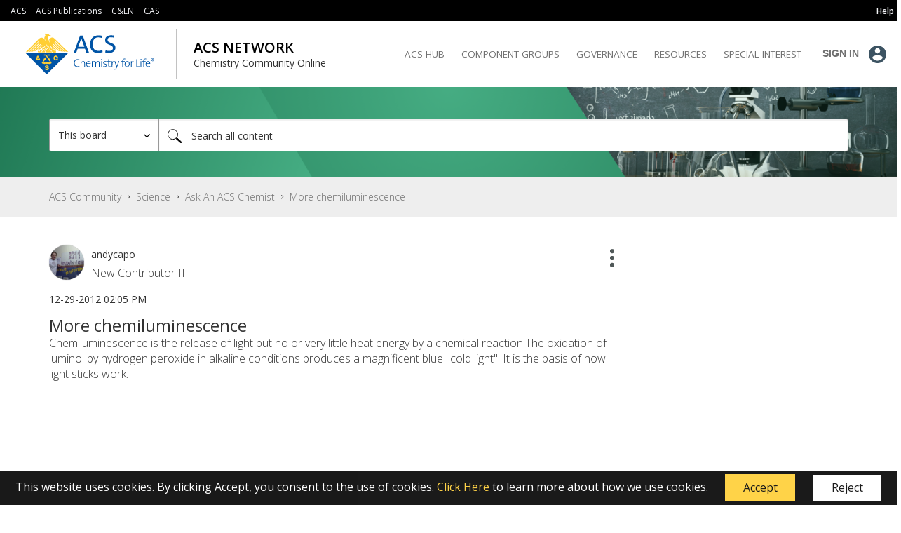

--- FILE ---
content_type: text/html; charset=UTF-8
request_url: https://communities.acs.org/t5/Ask-An-ACS-Chemist/More-chemiluminescence/m-p/6104
body_size: 1872
content:
<!DOCTYPE html>
<html lang="en">
<head>
    <meta charset="utf-8">
    <meta name="viewport" content="width=device-width, initial-scale=1">
    <title></title>
    <style>
        body {
            font-family: "Arial";
        }
    </style>
    <script type="text/javascript">
    window.awsWafCookieDomainList = [];
    window.gokuProps = {
"key":"AQIDAHjcYu/GjX+QlghicBgQ/7bFaQZ+m5FKCMDnO+vTbNg96AH8rhIMJ+z/0ZlnwNGCUsFTAAAAfjB8BgkqhkiG9w0BBwagbzBtAgEAMGgGCSqGSIb3DQEHATAeBglghkgBZQMEAS4wEQQM0xF1depSHZO07bzbAgEQgDtkDWjfu/iA1FFovrm1DbICsUAV04yfVyp7MT61DYp7EWM6jDnLUg9RkBp27QieKrX3EpH4gWzcP8WQoA==",
          "iv":"EkQVEgAcgwAAAujC",
          "context":"m0c12ngOjubCVoRBRmvATvXWkGvK5riIhVvw+T6lVSEARcQrGHhW0fM9YR5bhN5FHibFqvd5tfQUDAGTjBAq/vZjwmFMCactA3OdUFk0LlSTySlhTVMx4VuVq/Yr2l79rCKjdBVRHVmQrFQew6fdQpRwI8AiMb16CmpgOEQy+9Tod0o0Rra09kbIUN5cBWC3If3uuOuT5jJhpwE3EeENTICuCH1mt+//vyyt8CCo6teWqQVXhnDVCEHixYDCWlA4PQr67Qem5RqNvDZYvrQa9lJYwWlFbqKgO3DNQgGrTOZnWmtRj8M9F3cq18Ymp8yvx6jv7DKGTPMqX9dOsmQfe9l2ZIAWs7nYX8P4e7kMPWmDnzGmr01xIOM5wzD2rj+pIiAr2JRUeNH5bXqdHsOjaRb5HQgEeqo="
};
    </script>
    <script src="https://bc0439715fa6.967eb88d.us-east-2.token.awswaf.com/bc0439715fa6/dd580d161431/293ae638aabe/challenge.js"></script>
</head>
<body>
    <div id="challenge-container"></div>
    <script type="text/javascript">
        AwsWafIntegration.saveReferrer();
        AwsWafIntegration.checkForceRefresh().then((forceRefresh) => {
            if (forceRefresh) {
                AwsWafIntegration.forceRefreshToken().then(() => {
                    window.location.reload(true);
                });
            } else {
                AwsWafIntegration.getToken().then(() => {
                    window.location.reload(true);
                });
            }
        });
    </script>
    <noscript>
        <h1>JavaScript is disabled</h1>
        In order to continue, we need to verify that you're not a robot.
        This requires JavaScript. Enable JavaScript and then reload the page.
    </noscript>
</body>
</html>

--- FILE ---
content_type: text/css
request_url: https://tags.srv.stackadapt.com/sa.css
body_size: -11
content:
:root {
    --sa-uid: '0-71b8764e-8cb4-530f-557d-e935f88a2e0c';
}

--- FILE ---
content_type: application/x-javascript
request_url: https://assets.adobedtm.com/822408db7b4a/f9e889f09bf1/b74cbbdee632/RCd08d396d9c7a44ea9b0f03d51a92e636-source.min.js
body_size: 288
content:
// For license information, see `https://assets.adobedtm.com/822408db7b4a/f9e889f09bf1/b74cbbdee632/RCd08d396d9c7a44ea9b0f03d51a92e636-source.js`.
_satellite.__registerScript('https://assets.adobedtm.com/822408db7b4a/f9e889f09bf1/b74cbbdee632/RCd08d396d9c7a44ea9b0f03d51a92e636-source.min.js', "window.clickTaleTagInjected||function(e,t,n){function a(){var a=e.createElementNS,c=a?a.call(e,\"http://www.w3.org/1999/xhtml\",t):e.createElement(t),d=e.getElementsByTagName(t)[0];c.async=!0,c.crossOrigin=\"anonymous\",c.type=\"text/javascript\",c.src=n,d.parentNode.insertBefore(c,d)}clickTaleTagInjected=!0,\"loading\"!=e.readyState?a():e.addEventListener(\"DOMContentLoaded\",(function(){setTimeout(a,0)}))}(document,\"script\",\"https://cdnssl.clicktale.net/www07/ptc/95b73f7d-f125-4d32-bd42-31a7ba37119a.js\");");